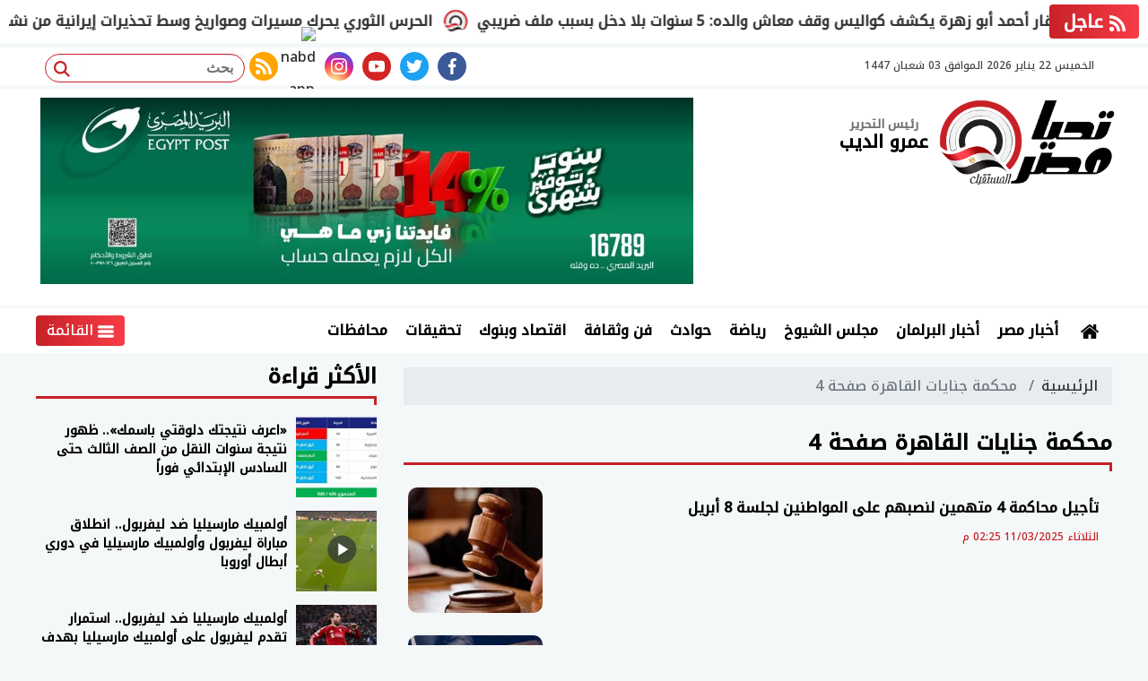

--- FILE ---
content_type: text/html; charset=utf-8
request_url: https://www.tahiamasr.com/keyword/15064?page=4
body_size: 13478
content:

 <!DOCTYPE html>

<html dir="rtl" lang="ar-eg">
<!-- 
DEVELOPED BY SYNC 2020 - www.synceg.com
-->
<head>
    <meta http-equiv="Content-Type" content="text/html; charset=utf-8" /><meta http-equiv="X-UA-Compatible" content="IE=edge" /><meta charset="UTF-8">


    
 
      <title>تحيا مصر  | محكمة جنايات القاهرة صفحة 4 </title>
    <meta property="og:description" content="  تحيا مصر، يغطي جميع القضايا السياسية والاجتماعية والاقتصادية والرياضية بحيادية تامة، يهتم بالقضايا العربية وملف الحرب علي الإرهاب." />
    <meta itemprop="description" content="  تحيا مصر، يغطي جميع القضايا السياسية والاجتماعية والاقتصادية والرياضية بحيادية تامة، يهتم بالقضايا العربية وملف الحرب علي الإرهاب." />
    <meta name="description"  content="  تحيا مصر، يغطي جميع القضايا السياسية والاجتماعية والاقتصادية والرياضية بحيادية تامة، يهتم بالقضايا العربية وملف الحرب علي الإرهاب." />

          <script type="application/ld+json">
{
  "@context": "https://schema.org/",
  "@type": "WebSite",
  "name": "تحيا مصر  | محكمة جنايات القاهرة صفحة 4 ",
  "url": "https://www.tahiamasr.com/keyword/15064?page=4",
   
  "potentialAction": {
    "@type": "SearchAction",
    "target": "https://tahiamasr.com/search/query/?w={search_term_string}",
    "query-input": "required name=search_term_string"
  },
      "sameAs": [
        "https://www.facebook.com/TahiaMasrnews1/",
        "https://twitter.com/tahiamasr12",
        "https://www.youtube.com/channel/UC1yC_-htiOnE6di3-BUVE9A/" ,
        "#" 
            ]
}
</script>
    <script type="application/ld+json">
    {
      "@context": "https://schema.org",
      "@type": "BreadcrumbList",
      "itemListElement": [{
        "@type": "ListItem",
        "position": 1,
        "item":{
          "@id" : "https://www.tahiamasr.com",
           "name": "تحيا مصر"
        }
       
      },{
        "@type": "ListItem",
        "position": 2,
          "item":{
          "@id" : "https://www.tahiamasr.com/keyword/15064?page=4",
           "name": "تحيا مصر | محكمة جنايات القاهرة صفحة 4"
        }
       
      }]
    }
    </script>

        

<script type="application/ld+json">
              {
                "@context":"https://schema.org",
                "@type":"ItemList",
                "itemListElement":[

       
                         {"@type":"ListItem","position":1,"url":"https://www.tahiamasr.com/929260"} 
                        
                        , {"@type":"ListItem","position":2,"url":"https://www.tahiamasr.com/927621"} 
                        
                        , {"@type":"ListItem","position":3,"url":"https://www.tahiamasr.com/925632"} 
                        
                        , {"@type":"ListItem","position":4,"url":"https://www.tahiamasr.com/925222"} 
                        
                        , {"@type":"ListItem","position":5,"url":"https://www.tahiamasr.com/924343"} 
                        
                        , {"@type":"ListItem","position":6,"url":"https://www.tahiamasr.com/924050"} 
                        
                        , {"@type":"ListItem","position":7,"url":"https://www.tahiamasr.com/923771"} 
                        
                        , {"@type":"ListItem","position":8,"url":"https://www.tahiamasr.com/923421"} 
                        
                        , {"@type":"ListItem","position":9,"url":"https://www.tahiamasr.com/923387"} 
                        
                        , {"@type":"ListItem","position":10,"url":"https://www.tahiamasr.com/923246"} 
                        
                        
            ]
              }
        </script> 

         
    <meta name="viewport" content="width=device-width, initial-scale=1.0">
  
     <link rel="preconnect" href="https://www.gstatic.com" crossorigin="">
    <link rel="preconnect" href="https://fonts.gstatic.com" crossorigin="">
    <link rel="preconnect" href="https://fonts.googleapis.com" crossorigin="">
    <link rel="preconnect" href="https://www.google.com" crossorigin="">
    <link rel="preconnect" href="https://www.facebook.com" crossorigin="">
    <link rel="preconnect" href="https://www.twitter.com" crossorigin="">
    <link rel="preconnect" href="https://www.youtube.com" crossorigin="">
 
  
  <link rel="preload stylesheet"
    href="https://fonts.googleapis.com/css2?family=Noto+Kufi+Arabic:wght@300;500&family=Noto+Naskh+Arabic:wght@500&display=swap"
    as="style">

    <link rel="preload stylesheet" href="/themes/tahia/assets/css/critical.css?r=1.6.3" as="style">
    <link rel="preload stylesheet" href="/themes/tahia/assets/css/index.css?r=1.6.3" as="style">
    <link rel="preload script" href="/themes/tahia/assets/js/lazysizes.min.js" as="script">
    <link rel="preload" href="/themes/tahia/assets/images/logo.png" as="image">
    <link rel="preload" href="/themes/tahia/assets/images/no.jpg" as="image">
 


    <link rel="apple-touch-icon" sizes="57x57" href="/themes/tahia/assets/images/favicon/apple-icon-57x57.png">
    <link rel="apple-touch-icon" sizes="60x60" href="/themes/tahia/assets/images/favicon/apple-icon-60x60.png">
    <link rel="apple-touch-icon" sizes="72x72" href="/themes/tahia/assets/images/favicon/apple-icon-72x72.png">
    <link rel="apple-touch-icon" sizes="76x76" href="/themes/tahia/assets/images/favicon/apple-icon-76x76.png">
    <link rel="apple-touch-icon" sizes="114x114" href="/themes/tahia/assets/images/favicon/apple-icon-114x114.png">
    <link rel="apple-touch-icon" sizes="120x120" href="/themes/tahia/assets/images/favicon/apple-icon-120x120.png">
    <link rel="apple-touch-icon" sizes="144x144" href="/themes/tahia/assets/images/favicon/apple-icon-144x144.png">
    <link rel="apple-touch-icon" sizes="152x152" href="/themes/tahia/assets/images/favicon/apple-icon-152x152.png">
    <link rel="apple-touch-icon" sizes="180x180" href="/themes/tahia/assets/images/favicon/apple-icon-180x180.png">
    <link rel="icon" type="image/png" sizes="192x192" href="/themes/tahia/assets/images/favicon/android-icon-192x192.png">
    <link rel="icon" type="image/png" sizes="32x32" href="/themes/tahia/assets/images/favicon/favicon-32x32.png">
    <link rel="icon" type="image/png" sizes="96x96" href="/themes/tahia/assets/images/favicon/favicon-96x96.png">
    <link rel="icon" type="image/png" sizes="16x16" href="/themes/tahia/assets/images/favicon/favicon-16x16.png">
    <link rel="manifest" href="/themes/tahia/assets/images/favicon/manifest.json?">
    <meta name="msapplication-TileColor" content="#252863">
    <meta name="msapplication-TileImage" content="/themes/tahia/assets/images/favicon/ms-icon-144x144.png">
    <meta name="theme-color" content="#cd3532">
    <meta property="og:site_name" content="تحيا مصر"/>
<meta property="fb:app_id" content=""/>
    <meta name="twitter:card" content="summary_large_image">
<meta name="twitter:creator" content="">

    

<link rel="stylesheet"
    href="https://fonts.googleapis.com/css2?family=Noto+Kufi+Arabic:wght@300;500&family=Noto+Naskh+Arabic:wght@700&display=swap">

        <link rel="stylesheet" href="/themes/tahia/assets/css/critical.css?1.6.3" media="all">
        <link rel="stylesheet" href="/themes/tahia/assets/css/index.css?1.6.3" media="all">
   <script type="text/javascript" src="/themes/tahia/assets/js/lazysizes.min.js" async></script>
      <script type="text/javascript" src="/themes/tahia/assets/js/swiper-bundle.min.js?r=1.1"></script>
        <link rel="stylesheet" href="/themes/tahia/assets/css/swiper-bundle.min.css?r=1.1" media="all" />
    <meta name="facebook-domain-verification" content="ut1tqgf1jmxoi82btcn2iiblvl4t2m" />
    <style>
        .block .title h2 {
            margin-bottom:6px;
        }
        .adfull{
        overflow:hidden;
    }
        .navbar-collapse .admin {
            width: 70px !important;
        }

        body{
            background:#f5f8f8 !important;
        }
        .navbar .navbar-collapse .navbar-nav .nav-item .nav-link{
            padding: 5px 10px !important; 
        }

       .sec-sport {
           position:relative;
       }
       .sec-sport:before{
           content:"";
          width:100%;
          height:100%;
          background: rgb(53,200,1);
background: linear-gradient(184deg, rgba(53,200,1,0) 0%, rgba(53,200,1,0.2399553571428571) 100%);
           position:absolute;
           z-index:0;
           top:0;
           left:0;
       }
       .swiper-rtl .swiper-button-next{
           left: 0 !important;
           right: auto !important;
           border-top-right-radius: 10px;
    border-bottom-right-radius: 10px;
    border-top-left-radius: 0;
    border-bottom-left-radius: 0;
       }
    .swiper-rtl .swiper-button-prev {
    right: 0;
    left: auto !important;
    border-top-right-radius: 0;
    border-bottom-right-radius: 0;
    border-top-left-radius: 10px;
    border-bottom-left-radius: 10px;

}
    </style>
 <script>


     function swiperAutoWidth(name, className, nxtClass, prvClass) {
         var name = new Swiper(className, {
             slidesPerView: "auto",
             spaceBetween: 20,
             loop: true,
             loopFillGroupWithBlank: true,
             // init: false,
             autoplay: {
                 delay: 6500,
                 disableOnInteraction: false,
             },
             pagination: {
                 el: '.swiper-pagination',
                 clickable: true,

             },

             navigation: {
                 nextEl: nxtClass,
                 prevEl: prvClass,
             },

         });
     }
 </script>
     

     <style>
         .stick .sponser{
             background:transparent !important;
         }
         button.btn-primary{
             background:var(--primary)!important;
         }
         header .top{
             display:none;
         }

         @media(min-width: 992px){
    header .top{
             display:block;
         }

         }
         .navbar .nav-item-mobile{
             background:transparent !important;
         }

         .navbar .nav-item-mobile a.menu, .navbar .nav-item-mobile a.search{
             border-radius:3px !important;
             background:var(--secondary) !important;
                 line-height: 43px;
         }
             .navbar .nav-item-mobile a.menu .icon, .navbar .nav-item-mobile a.search .icon {
                  fill:#fff !important;
             }
     </style>
    
 
    <!-- Global site tag (gtag.js) - Google Analytics -->
<script async src="https://www.googletagmanager.com/gtag/js?id=UA-60841971-1"></script>
<script>
  window.dataLayer = window.dataLayer || [];
  function gtag(){dataLayer.push(arguments);}
  gtag('js', new Date());

  gtag('config', 'UA-60841971-1');
</script>
<script async src="https://pagead2.googlesyndication.com/pagead/js/adsbygoogle.js?client=ca-pub-2639498569924399"
     crossorigin="anonymous"></script>
</head>
<body class="rtl">
       
 
              



<header>

        


 


<style>

    
    .breaking{
        display:none;
        content-visibility:hidden;
    }
    @media(min-width: 992px){
       .breaking {
           display:block;
            content-visibility:visible;
       }
    }
</style>


<div class="breaking" >
    <div  style="  display: flex; min-width:100%;    align-items: center;  justify-content: space-between;">
<div class=" title ">
                <svg class="icon">
                    <use xlink:href="/themes/tahia/assets/images/icons.svg#rss"></use>
                </svg>
                عاجل
            </div>
        
        <div class="cont">
            <div class="marquee3k" data-speed="1.25" data-reverse="R To L" data-pausable="true" dir="ltr">
                <div>
                    
 
                    <a href="/1019559">
    الموسيقار أحمد أبو زهرة يكشف كواليس وقف معاش والده: 5 سنوات بلا دخل بسبب ملف ضريبي            
    </a>
     
 
                    <a href="/1019143">
    محمد كيتو مهاجم اتحاد الشرطة يتعاقد مع الإعلاميين لمدة موسمين ونصف             
    </a>
     
 
                    <a href="/1019558">
    تضارب بين إعلان ترامب قبول بوتين لمجلس السلام ونفي موسكو (فيديو)            
    </a>
     
 
                    <a href="/1019557">
    محمد الدهراوي يعلن دعم منتخب مصر للكاراتيه قبل انطلاق بطولة البريميرليج بإسطنبول            
    </a>
     
 
                    <a href="/1019556">
    الحرس الثوري يحرك مسيرات وصواريخ وسط تحذيرات إيرانية من نشوب حرب كارثية            
    </a>
     
 
                </div>

            </div>
        </div>


    </div>
</div>

<script src="/themes/tahia/assets/js/marquee3k.min.js"></script>
 
<script>
    Marquee3k.init({
        selector: 'marquee3k', // define a custom classname
    });

    window.onresize = function() {
        Marquee3k.refreshAll();
    };

    function hideBN() {

        var bn = document.getElementById('breaking');

        bn.style.display = 'none';


    }
</script> 


  
    <div class="top">
             <div class="container">

            <div class="date">   الخميس 22 يناير 2026
             الموافق 03 شعبان 1447 
        
             </div>

             
                      <div class="search-form">
                        <form action="/search/term" autocomplete="off"">
                            <label for="q" class="sr-only">بحث</label>
                            <input type="search" class="form-control" name="w" placeholder="بحث">
                            <button type="submit" class="search-icn">
                                <svg class="icon">
                                    <use xlink:href="/themes/tahia/assets/images/icons.svg#magnifying-glass"></use>
                                </svg>
                            </button>
                        </form>
                    </div>
 <div class="social">
                <a  class="fb"  href="https://www.facebook.com/TahiaMasrnews1/" target="_blank" rel="noreferrer noopener nofollow"
                    title="  تابع    علي فيسبوك">
                    <span class="sr-only">facebook</span>
                    <svg class="icon">
                        <use xlink:href="/themes/tahia/assets/images/icons.svg#facebook"></use>
                    </svg>


                </a>
                <a  class="tw"  href="https://twitter.com/tahiamasr12" target="_blank" rel="noreferrer noopener nofollow"
                    title="تابع    علي تويتر"><span class="sr-only">twitter</span>
                    <svg class="icon">
                        <use xlink:href="/themes/tahia/assets/images/icons.svg#twitter"></use>
                    </svg>
                </a>
                <a  class="yt"  href="https://www.youtube.com/channel/UC1yC_-htiOnE6di3-BUVE9A/" target="_blank" rel="noreferrer noopener nofollow"
                    title="قناة    علي يوتيوب"><span class="sr-only">youtube</span>

                    <svg class="icon">
                        <use xlink:href="/themes/tahia/assets/images/icons.svg#youtube"></use>
                    </svg></a>
                <a  class="ins" href="#" target="_blank" rel="noreferrer noopener nofollow"
                    title="تابع    علي انستاجرام"><span class="sr-only">instagram</span>
                    <svg class="icon">
                        <use xlink:href="/themes/tahia/assets/images/icons.svg#instagram-sketched"></use>
                    </svg></a>

     <a href="https://nabd.com/tahiamasr" target="_blank"> <img src="https://nabd.com/nbd.png" width="32" height="32" style="width:100%;border-radius:50%; height: auto;" alt="nabd app"></a>
                <a  class="rss"  href="/rss.aspx" target="_blank" rel="noreferrer noopener nofollow"
                    title="  rss feed "><span class="sr-only">rss feed</span>
                    <svg class="icon">
                        <use xlink:href="/themes/tahia/assets/images/icons.svg#rss"></use>
                    </svg></a>
            </div>

             


     
         





    </div>
    </div>

    <div class="md">
            <div class="container">


            <div class="logo-area">

                <a href="/" class="logo" title="تحيا مصر" style="position:relative;">
 
                   
                    <img   src="/themes/tahia/assets/images/logo.png" width="320" height="113" alt="تحيا مصر" loading="lazy">
                    
                       
                   

       
                </a>

         <div class="admin">
                        <div class="item">
                            <div class="title">           رئيس التحرير
</div>
                            <div class="name">عمرو الديب</div>
                        </div>
                    </div>

          


            </div>

            <div class="content-area">
                  

<div class="adfull m"><div class="cont">

<a href="https://www.facebook.com/NationalPostAuthority?mibextid=wwXIfr&rdid=YRiSk1WOinwEymKU&share_url=https%3A%2F%2Fwww.facebook.com%2Fshare%2F1AwC8G7GeR%2F%3Fmibextid%3DwwXIfr%26ref%3Dwaios.fb_links_xma_control" target="_blank">
    
        <img  src="/Upload/ads/0/0/101.jpeg" width="728"  height="90" alt="ads" loading="lazy" />
    
</a>

</div></div>
            </div>
    





                </div>



    </div>

    <div class="container">

           


    </div>

    <div id="navbar" data-sticky-class="sticky" data-sticky-wrap="true">
 
        <nav class="navbar">
          
            <div class="container">

                <div class="nav-item-mobile">

                    <a href="#" class="btn   menu" data-pushbar-target="menu" title="menu"
                        rel="noreferrer noopener">
                        <svg class="icon">
                            <use xlink:href="/themes/tahia/assets/images/icons.svg#right-align" />
                        </svg>
                    </a>

                    <a href="/" class="logo" title="تحيا مصر">
                        
         
                        <img src="/themes/tahia/assets/images/logo.png" width="168" height="50" loading="lazy" alt="تحيا مصر">
                 
                       
         <div class="admin">
                        <div class="item">
                            <div class="title">           رئيس التحرير
</div>
                            <div class="name">عمرو الديب</div>
                        </div>
                    </div>


                    </a>


                    <a href="#" class="btn   search" onclick="openSearch()" title="search"
                        rel="noreferrer noopener">
                        <svg class="icon">
                            <use xlink:href="/themes/tahia/assets/images/icons.svg#magnifying-glass" />
                        </svg>
                    </a>
                </div>

                <div class="navbar-collapse">

                    
                 
                <div class=" logo-area ">
                    <a href="/" class="logo" title="تحيا مصر">
                        <img src="/themes/tahia/assets/images/logo.png" width="168" height="50" loading="lazy" alt="تحيا مصر">



                    </a>

                    <div class="admin">
                        <div class="item">
                            <div class="title"> رئيس التحرير</div>
                            <div class="name">عمرو الديب</div>
                        </div>
                    </div>


                </div>

                
                        <ul class="navbar-nav">
                            <li class="nav-item ">
                                <a href="/" class="nav-link" title=" تحيا مصر ">
                                  <svg class="icon">
                                    <use xlink:href="/themes/tahia/assets/images/icons.svg#home" />
                                </svg> 
                                 
                                </a>
                            </li>


                            
                            <li class="nav-item">
                                <a class="nav-link" href="/category/2">أخبار مصر</a>
                            </li>
                            
                            <li class="nav-item">
                                <a class="nav-link" href="/category/1">أخبار البرلمان</a>
                            </li>
                            
                            <li class="nav-item">
                                <a class="nav-link" href="/category/55">مجلس الشيوخ</a>
                            </li>
                            
                            <li class="nav-item">
                                <a class="nav-link" href="/category/5">رياضة</a>
                            </li>
                            
                            <li class="nav-item">
                                <a class="nav-link" href="/category/3">حوادث</a>
                            </li>
                            
                            <li class="nav-item">
                                <a class="nav-link" href="/category/4">فن وثقافة</a>
                            </li>
                            
                            <li class="nav-item">
                                <a class="nav-link" href="/category/11">اقتصاد وبنوك</a>
                            </li>
                            
                            <li class="nav-item">
                                <a class="nav-link" href="/category/9">تحقيقات</a>
                            </li>
                            
                            <li class="nav-item">
                                <a class="nav-link" href="/category/6">محافظات</a>
                            </li>
                            

                         

                        </ul>
                  
                   <div style="float: left;">
                  

                        <a href=" # " class="btn  btn-gradient menu "  title="menu" data-pushbar-target="menu" 
                        rel=" noreferrer noopener ">
                        <svg class="icon">
                           <use xlink:href="/themes/tahia/assets/images/icons.svg#list"></use>
                            
                        </svg>


                            القائمة
                    </a>
                   </div>
                


                 
             

                </div>

                </div>

</nav>

           

        
    </div>



</header>


<div class="container">
 
<div class="searchInline" id="searchInline" >
    <form id="search-form" action="/search/term" autocomplete="off">
        <label for="search"> البحث</label>
        <input type="search" id="search" name="w" value="" aria-label="search" placeholder="  إكتب كلمة البحث هنا" />
        <div class="btns">
            <button type="submit" class="btn btn-primary" aria-label="search"> <svg class="icon">
                    <use xlink:href="/themes/tahia/assets/images/icons.svg#magnifying-glass"></use>
                </svg> </button>
            <button type="button" class="btn cls btn-primary" aria-label="close search" onclick="closeSearch()"> <svg
                    class="icon">
                    <use xlink:href="/themes/tahia/assets/images/icons.svg#cancel"></use>
                </svg></button>
        </div>
    </form>

</div>
</div>
 
 
 

 

 
    <sections  >
        <div class="container">
      

        </div>

        
      <div class="container">
            <div class="sponser-cont" style=" float: right; width:100%;  ">
                <div class="stick stick-r" style=" height: 0; ">
                    <div class="sponser right  " id="stick-r" data-margin-top="60px">
                         
                        

<div class="adfull m"><div class="cont">

<a href="https://cib.eg/422336" target="_blank">
    
        <img  src="/Upload/ads/0/0/95.jpeg" width="160"  height="600" alt="ads" loading="lazy" />
    
</a>

</div></div>
                    </div>
                </div>
                <div class=" stick stick-l " style=" height: 0; ">
                    <div class="sponser left  " id="stick-l" data-margin-top="60px">
                        
                        

<div class="adfull m"><div class="cont">

<a href="https://cib.eg/422336" target="_blank">
    
        <img  src="/Upload/ads/0/0/96.jpeg" width="160"  height="600" alt="ads" loading="lazy" />
    
</a>

</div></div>
                    </div>
                </div>



            </div>

        </div>
    </sections>

    
   
  


   


  


   
   
    
    




 




    <link rel="preload" href="/themes/tahia/assets/css/list.css?r=1.1.1" media="all">
 


    <link rel="stylesheet" href="/themes/tahia/assets/css/list.css?r=1.1.1" media="all">


 




<style>
    .topstory .cat{
       
    }
</style>


 


   

<div class="container">
    <div class="row">
        <div class="col-lg-8 right-col">

             <nav aria-label="breadcrumb">
                        <ol class="breadcrumb">
                            <li class="breadcrumb-item"><a href="/" title="">الرئيسية</a></li>
                            <li class="breadcrumb-item active" aria-current="page"> محكمة جنايات القاهرة صفحة 4</li>
                        </ol>
                    </nav>
                


         
        

 
    
                   

         
            <div class="block nclist  ">

    <div class="title"><a href="https://www.tahiamasr.com/keyword/15064?page=4" title="محكمة جنايات القاهرة صفحة 4"><h2>محكمة جنايات القاهرة صفحة 4</h2></a></div>
 
 

    <div class="cont">
         


   <div class="row">






       <div class="col-sm-12 ">

<div class="item-li lg to-card-sm">

<a href="/929260"> 




<div class="img-cont">
<img class="lazyload" src="/themes/tahia/assets/images/no.jpg" data-src="/UploadCache/libfiles/48/4/400x225o/494.png" width="740" height="416"  alt=""/> 
</div>
<div class="txt-cont">
<h3>تأجيل محاكمة 4 متهمين لنصبهم على المواطنين لجلسة 8 أبريل</h3>

<time class="time">  الثلاثاء 11/03/2025 02:25 م</time>
<p>أجلت محكمة جنايات القاهرة، اليوم الثلاثاء، محاكمة 4 أشخاص متهمين بانتحال صفة رجال شرطة، للنصب على المواطنين بتغيير العملات الأجنبية لجلسة 8 أبريل.</p>
</div>
</a>
</div>
 </div>

       <div class="col-sm-12 ">

<div class="item-li lg to-card-sm">

<a href="/927621"> 




<div class="img-cont">
<img class="lazyload" src="/themes/tahia/assets/images/no.jpg" data-src="/UploadCache/libfiles/50/4/400x225o/484.jpg" width="740" height="416"  alt=""/> 
</div>
<div class="txt-cont">
<h3>محكمة جنايات القاهرة تحدد جلسة 22 مارس لمحاكمة نقيب المعلمين بتهمة تقاضي رشوة</h3>

<time class="time">  الأربعاء 05/03/2025 09:11 م</time>
<p>قررت محكمة جنايات القاهرة تحديد جلسة 22 مارس الجاري، لبدء محاكمة نقيب المعلمين ورئيس اتحاد المعلمين العرب بتهمة تقاضي رشوة، حيث يُتهم نقيب المعلمين بتلقي رشوة عبارة عن شقة سكنية فاخرة في منطقة المهندسين بالجيزة من رجل أعمال صاحب شركة لإدارة المستشفيات</p>
</div>
</a>
</div>
 </div>

       <div class="col-sm-12 ">

<div class="item-li lg to-card-sm">

<a href="/925632"> 




<div class="img-cont">
<img class="lazyload" src="/themes/tahia/assets/images/no.jpg" data-src="/UploadCache/libfiles/48/4/400x225o/494.png" width="740" height="416"  alt=""/> 
</div>
<div class="txt-cont">
<h3>إحالة أوراق سيدة وعشيقها للمفتي لقتلهما زوجها بمدينة بدر</h3>

<time class="time">  الأربعاء 26/02/2025 05:25 م</time>
<p>أحالت محكمة جنايات القاهرة، المنعقدة في التجمع الخامس، أوراق سيدة وعشيقها لفضيلة المفتى، لأخذ رأيه في إعدامهما من عدمه، بتهمة إنهاء حياة زوجها، وتحديد جلسة 27 مارس المقبل للحكم.</p>
</div>
</a>
</div>
 </div>

       <div class="col-sm-12 ">

<div class="item-li lg to-card-sm">

<a href="/925222"> 




<div class="img-cont">
<img class="lazyload" src="/themes/tahia/assets/images/no.jpg" data-src="/UploadCache/libfiles/48/4/400x225o/494.png" width="740" height="416"  alt=""/> 
</div>
<div class="txt-cont">
<h3>تأجيل محاكمة موظف تسبب في وفاة عامل بالخطأ فى مطاردة بسبب هاتف لـ11 مارس</h3>

<time class="time">  الثلاثاء 25/02/2025 01:57 م</time>
<p>أجلت محكمة جنايات القاهرة، اليوم الثلاثاء، محاكمة موظف بتهمة ضرب أفضى إلى موت بعد صدمه عامل بدراجة نارية ظنا منه أنه لص سرق هاتفه لجلسة 11 مارس.</p>
</div>
</a>
</div>
 </div>

       <div class="col-sm-12 ">

<div class="item-li lg to-card-sm">

<a href="/924343"> 




<div class="img-cont">
<img class="lazyload" src="/themes/tahia/assets/images/no.jpg" data-src="/UploadCache/libfiles/50/4/400x225o/484.jpg" width="740" height="416"  alt=""/> 
</div>
<div class="txt-cont">
<h3>نظر محاكمة المتهمين في رشوة الجمارك الجديدة</h3>

<time class="time">  السبت 22/02/2025 11:57 م</time>
<p>تنظر محكمة جنايات القاهرة، غدا، محاكمة 17 متهمًا في رشوة الجمارك الجديدة، والاستيلاء على 10 ملايين جنيه.</p>
</div>
</a>
</div>
 </div>

       <div class="col-sm-12 ">

<div class="item-li lg to-card-sm">

<a href="/924050"> 




<div class="img-cont">
<img class="lazyload" src="/themes/tahia/assets/images/no.jpg" data-src="/UploadCache/libfiles/50/2/400x225o/910.jpg" width="740" height="416"  alt=""/> 
</div>
<div class="txt-cont">
<h3>أولى جلسات محاكمة رجل الأعمال المتهم في جريمة قتل زوجته مرام أسامة.. اليوم</h3>

<time class="time">  السبت 22/02/2025 06:01 ص</time>
<p>تنظر اليوم محكمة جنايات القاهرة المنعقدة في القاهرة الجديدة، أولى جلسات محاكمة رجل الأعمال المتهم في جريمة قتل زوجته مرام أسامة في القاهرة الجديدة.</p>
</div>
</a>
</div>
 </div>

       <div class="col-sm-12 ">

<div class="item-li lg to-card-sm">

<a href="/923771"> 




<div class="img-cont">
<img class="lazyload" src="/themes/tahia/assets/images/no.jpg" data-src="/UploadCache/libfiles/48/4/400x225o/494.png" width="740" height="416"  alt=""/> 
</div>
<div class="txt-cont">
<h3>تأجيل محاكمة وموظف قتل عامل بالخطأ بالقاهرة لجلسة 5 مارس</h3>

<time class="time">  الخميس 20/02/2025 04:09 م</time>
<p>أجلت محكمة جنايات القاهرة، اليوم الخميس، محاكمة موظف بتهمة ضرب أفضى إلى موت بعد أن صدم عامل بدراجة ظنا منه أنه لص سرق </p>
</div>
</a>
</div>
 </div>

       <div class="col-sm-12 ">

<div class="item-li lg to-card-sm">

<a href="/923421"> 




<div class="img-cont">
<img class="lazyload" src="/themes/tahia/assets/images/no.jpg" data-src="/UploadCache/libfiles/23/6/400x225o/166.jpg" width="740" height="416"  alt=""/> 
</div>
<div class="txt-cont">
<h3>تأجيل محاكمة المتهمين في قضية رشوة وزارة التموين لجلسة 20 أبريل</h3>

<time class="time">  الأربعاء 19/02/2025 02:59 م</time>
<p>قررت محكمة جنايات القاهرة بالقاهرة الجديدة، تأجيل محاكمة 12 متهما في القضية المعروفة إعلاميا برشوة فساد وزارة الري لجلسة 20 ابريل لاستكمال مرافعة الدفاع.</p>
</div>
</a>
</div>
 </div>

       <div class="col-sm-12 ">

<div class="item-li lg to-card-sm">

<a href="/923387"> 




<div class="img-cont">
<img class="lazyload" src="/themes/tahia/assets/images/no.jpg" data-src="/UploadCache/libfiles/23/6/400x225o/120.jpg" width="740" height="416"  alt=""/> 
</div>
<div class="txt-cont">
<h3>علاقة غير شرعية.. تأجيل محاكمة سيدتين وشخصين بتهمة قتل طبيب التجمع</h3>

<time class="time">  الأربعاء 19/02/2025 01:45 م</time>
<p>أجلت محكمة جنايات القاهرة، المنعقدة في مجمع محاكم التجمع الخامس، محاكمة سيدتين واثنين آخرين متهمين بقتل طبيب التجمع الخامس 18 مايو، بعد إيهامه بإقامة علاقة غير شرعية</p>
</div>
</a>
</div>
 </div>

       <div class="col-sm-12 ">

<div class="item-li lg to-card-sm">

<a href="/923246"> 




<div class="img-cont">
<img class="lazyload" src="/themes/tahia/assets/images/no.jpg" data-src="/UploadCache/libfiles/49/0/400x225o/514.png" width="740" height="416"  alt=""/> 
</div>
<div class="txt-cont">
<h3>محاكمة 4 متهمين على خلفية قتل طبيب التجمع بعد استدراجه لإقامة علاقة غير شرعية</h3>

<time class="time">  الأربعاء 19/02/2025 02:19 ص</time>
<p>تنظر محكمة جنايات القاهرة المنعقدة بالتجمع الخامس، اليوم  جلسة محاكمة 4 متهمين على خلفية قتل طبيب التجمع بعد استدراجه لإقامة علاقة غير شرعية مع إحدى المتهمات، وسرقة مسكنه.</p>
</div>
</a>
</div>
 </div>

       <div class="col-sm-12 ">

<div class="item-li lg to-card-sm">

<a href="/923137"> 




<div class="img-cont">
<img class="lazyload" src="/themes/tahia/assets/images/no.jpg" data-src="/UploadCache/libfiles/48/4/400x225o/494.png" width="740" height="416"  alt=""/> 
</div>
<div class="txt-cont">
<h3>حجز محاكمة المتهم بقتل مهندس التجمع لجلسة 19 مايو للحكم</h3>

<time class="time">  الثلاثاء 18/02/2025 04:14 م</time>
<p>قررت محكمة جنايات القاهرة، المنعقدة في التجمع الخامس حجز محاكمة سائق اللودر المتهم بدهس مهندس بالتجمع الأول لجلسة 19 مايو للحكم.</p>
</div>
</a>
</div>
 </div>

       <div class="col-sm-12 ">

<div class="item-li lg to-card-sm">

<a href="/923089"> 




<div class="img-cont">
<img class="lazyload" src="/themes/tahia/assets/images/no.jpg" data-src="/UploadCache/libfiles/48/4/400x225o/494.png" width="740" height="416"  alt=""/> 
</div>
<div class="txt-cont">
<h3>تأجيل محاكمة شخصين لاتهماهما بسرقة طالب بالإكراه بالقاهرة </h3>

<time class="time">  الثلاثاء 18/02/2025 02:12 م</time>
<p>أجلت محكمة جنايات القاهرة، اليوم الثلاثاء، محاكمة عاطلين بتهمة سرقة طالب بالإكراه والاستيلاء على متعلقاته الشخصية لجلسة 17 مارس.</p>
</div>
</a>
</div>
 </div>

       <div class="col-sm-12 ">

<div class="item-li lg to-card-sm">

<a href="/922958"> 




<div class="img-cont">
<img class="lazyload" src="/themes/tahia/assets/images/no.jpg" data-src="/UploadCache/libfiles/49/0/400x225o/514.png" width="740" height="416"  alt=""/> 
</div>
<div class="txt-cont">
<h3>بعد قليل نظر محاكمة المتهم بقتل مهندس التجمع</h3>

<time class="time">  الثلاثاء 18/02/2025 08:01 ص</time>
<p>تنظر محكمة جنايات القاهرة، المنعقدة في التجمع الخامس محاكمة سائق اللودر المتهم بدهس مهندس بالتجمع الأول</p>
</div>
</a>
</div>
 </div>

       <div class="col-sm-12 ">

<div class="item-li lg to-card-sm">

<a href="/922749"> 




<div class="img-cont">
<img class="lazyload" src="/themes/tahia/assets/images/no.jpg" data-src="/UploadCache/libfiles/36/8/400x225o/534.jpg" width="740" height="416"  alt=""/> 
</div>
<div class="txt-cont">
<h3>قتل والديه وشقيقه ومسن.. تأجيل محاكمة المتهم بإرتكاب مذبحة المعادي لـ20 أبريل</h3>

<time class="time">  الإثنين 17/02/2025 01:13 م</time>
<p>قررت محكمة جنايات القاهرة المنعقدة في التجمع الخامس، اليوم الاثنين، تأجيل محاكمة المتهم بقتل والديه وشقيقه ومسن تدخل للصلح، داخل منزلهم والمعروفة إعلامية بمذبحة </p>
</div>
</a>
</div>
 </div>

       <div class="col-sm-12 ">

<div class="item-li lg to-card-sm">

<a href="/920267"> 




<div class="img-cont">
<img class="lazyload" src="/themes/tahia/assets/images/no.jpg" data-src="/UploadCache/libfiles/48/4/400x225o/494.png" width="740" height="416"  alt=""/> 
</div>
<div class="txt-cont">
<h3>الحكم على المتهمين في رشوة وزارة التموين.. 4 مارس</h3>

<time class="time">  السبت 08/02/2025 03:36 م</time>
<p>قررت محكمة جنايات القاهرة المنعقدة بالعباسية، حجز محاكمة المتهمين في قضية “رشوة التموين”، المتهم فيها العضو المنتدب التجاري بشركة النيل للمجمعات الاستهلاكية،</p>
</div>
</a>
</div>
 </div>

       <div class="col-sm-12 ">

<div class="item-li lg to-card-sm">

<a href="/918620"> 




<div class="img-cont">
<img class="lazyload" src="/themes/tahia/assets/images/no.jpg" data-src="/UploadCache/libfiles/23/6/400x225o/166.jpg" width="740" height="416"  alt=""/> 
</div>
<div class="txt-cont">
<h3>تأجيل محاكمة المتهمين بقتل طالب جامعي بالزيتون</h3>

<time class="time">  الأحد 02/02/2025 02:52 م</time>
<p>أجلت محكمة جنايات القاهرة، اليوم الأحد، محاكمة المتهمين بقتل طالب فى مشاجرة، لجلسة 10 مارس المقبل، للمرافعة.</p>
</div>
</a>
</div>
 </div>

       <div class="col-sm-12 ">

<div class="item-li lg to-card-sm">

<a href="/917903"> 




<div class="img-cont">
<img class="lazyload" src="/themes/tahia/assets/images/no.jpg" data-src="/UploadCache/libfiles/48/4/400x225o/494.png" width="740" height="416"  alt=""/> 
</div>
<div class="txt-cont">
<h3>30 مارس.. الحكم على المتهم بقتل ابنته وعشيقها بمساعدة أبنائه فى المعادى</h3>

<time class="time">  الخميس 30/01/2025 04:26 م</time>
<p>قررت محكمة جنايات القاهرة المنعقدة في التجمع الخامس، حجز محاكمة  خفير  متهم بقتل ابنته وعشيقها، بمساعدة إثنين من أبنائه المعروفة إعلاميًا بـ جريمة صحراء المعادي</p>
</div>
</a>
</div>
 </div>

       <div class="col-sm-12 ">

<div class="item-li lg to-card-sm">

<a href="/917634"> 




<div class="img-cont">
<img class="lazyload" src="/themes/tahia/assets/images/no.jpg" data-src="/UploadCache/libfiles/23/6/400x225o/120.jpg" width="740" height="416"  alt=""/> 
</div>
<div class="txt-cont">
<h3>محاكمة سيدة وعشيقها بتهمة قتل زوجها بمدينة بدر</h3>

<time class="time">  الأربعاء 29/01/2025 05:59 م</time>
<p>أجلت محكمة جنايات القاهرة، المنعقدة في التجمع الخامس، اليوم الأربعاء، محاكمة سيدة وعشيقها بتهمة إنهاء حياة زوجها، لجلسة 25 فبراير.</p>
</div>
</a>
</div>
 </div>

       <div class="col-sm-12 ">

<div class="item-li lg to-card-sm">

<a href="/916895"> 




<div class="img-cont">
<img class="lazyload" src="/themes/tahia/assets/images/no.jpg" data-src="/UploadCache/libfiles/48/4/400x225o/494.png" width="740" height="416"  alt=""/> 
</div>
<div class="txt-cont">
<h3>تأجيل محاكمة خربوش قاتل طالب العلوم في كافيه التجمع لـ 27 فبراير </h3>

<time class="time">  الإثنين 27/01/2025 02:33 م</time>
<p>أجلت محكمة جنايات القاهرة المنعقدة بالتجمع الخامس، اليوم الاثنين، أولى جلسات محاكمة  خربوش  المتهم بقتل طالب كلية العلوم بجامعة القاهرة، في القضية المعروفة إعلاميًا</p>
</div>
</a>
</div>
 </div>

       <div class="col-sm-12 ">

<div class="item-li lg to-card-sm">

<a href="/916883"> 




<div class="img-cont">
<img class="lazyload" src="/themes/tahia/assets/images/no.jpg" data-src="/UploadCache/libfiles/45/6/400x225o/200.jpeg" width="740" height="416"  alt=""/> 
</div>
<div class="txt-cont">
<h3>30 يناير.. الحكم في استئناف أحمد ياسر المحمدي على حكم سجنه 3 سنوات</h3>

<time class="time">  الإثنين 27/01/2025 02:07 م</time>
<p>قررت محكمة جنايات القاهرة، برئاسة المستشار أحمد محمود، تأجيل استئناف لاعب كرة القدم أحمد ياسر المحمدي على حكم سجنه 3 سنوات، الصادر في اتهامه بالتعدي</p>
</div>
</a>
</div>
 </div>

       <div class="col-sm-12 ">

<div class="item-li lg to-card-sm">

<a href="/915033"> 




<div class="img-cont">
<img class="lazyload" src="/themes/tahia/assets/images/no.jpg" data-src="/UploadCache/libfiles/23/6/400x225o/120.jpg" width="740" height="416"  alt=""/> 
</div>
<div class="txt-cont">
<h3>محاكمة المتهمين ببتر أصابع شاب فى مشاجرة بالأميرية</h3>

<time class="time">  الثلاثاء 21/01/2025 01:30 ص</time>
<p>تنظر محكمة جنايات القاهرة، اليوم الثلاثاء، محاكمة 4 أشخاص، لاتهامهم بإصابة جارهم ببتر فى أصابعه أثناء مشاجرة بينهما.</p>
</div>
</a>
</div>
 </div>

       <div class="col-sm-12 ">

<div class="item-li lg to-card-sm">

<a href="/915032"> 




<div class="img-cont">
<img class="lazyload" src="/themes/tahia/assets/images/no.jpg" data-src="/UploadCache/libfiles/48/4/400x225o/494.png" width="740" height="416"  alt=""/> 
</div>
<div class="txt-cont">
<h3>محاكمة المتهمة بسرقة راغبي الزواج باستخدام منوم فى الجاتوه</h3>

<time class="time">  الثلاثاء 21/01/2025 12:40 ص</time>
<p>تنظر محكمة جنايات القاهرة، اليوم الثلاثاء، أولى جلسات محاكمة سيدة وشقيقها، بتهمة النصب وسرقة الرجال من راغبي الزواج بالمتهمة.</p>
</div>
</a>
</div>
 </div>

       <div class="col-sm-12 ">

<div class="item-li lg to-card-sm">

<a href="/914720"> 




<div class="img-cont">
<img class="lazyload" src="/themes/tahia/assets/images/no.jpg" data-src="/UploadCache/libfiles/23/6/400x225o/120.jpg" width="740" height="416"  alt=""/> 
</div>
<div class="txt-cont">
<h3>استدرجوه لإقامة علاقة غير شرعية.. محاكمة 4 متهمين بقتل طبيب التجمع</h3>

<time class="time">  الإثنين 20/01/2025 05:30 ص</time>
<p>تنظر محكمة جنايات القاهرة المنعقدة بالتجمع الخامس، اليوم الاثنين، جلسة محاكمة 4 متهمين على خلفية قتل طبيب التجمع بعد استدراجه لإقامة علاقة غير شرعية </p>
</div>
</a>
</div>
 </div>

       <div class="col-sm-12 ">

<div class="item-li lg to-card-sm">

<a href="/914718"> 




<div class="img-cont">
<img class="lazyload" src="/themes/tahia/assets/images/no.jpg" data-src="/UploadCache/libfiles/23/6/400x225o/166.jpg" width="740" height="416"  alt=""/> 
</div>
<div class="txt-cont">
<h3>أولى جلسات محاكمة عاطل بتهمة هتك عرض فتاة عين شمس</h3>

<time class="time">  الإثنين 20/01/2025 04:30 ص</time>
<p>تنظر محكمة جنايات القاهرة، اليوم الاثنين، أولى جلسات محاكمة عاطل بتهمة هتك عرض فتاة بـ عين شمس........</p>
</div>
</a>
</div>
 </div>

       <div class="col-sm-12 ">

<div class="item-li lg to-card-sm">

<a href="/913724"> 




<div class="img-cont">
<img class="lazyload" src="/themes/tahia/assets/images/no.jpg" data-src="/UploadCache/libfiles/23/6/400x225o/166.jpg" width="740" height="416"  alt=""/> 
</div>
<div class="txt-cont">
<h3>الحكم في استئناف المتهم بقتل طليقته بالأزبكية على حكم إعدامه</h3>

<time class="time">  الخميس 16/01/2025 01:30 ص</time>
<p>تصدر محكمة جنايات القاهرة، المنعقدة بشمال القاهرة بالعباسية، اليوم الخميس، الحكم في استئناف المتهم بقتل طليقته بالأزبكية، على حكم إعدامه الصادر من محكمة الجنايات</p>
</div>
</a>
</div>
 </div>

       <div class="col-sm-12 ">

<div class="item-li lg to-card-sm">

<a href="/913113"> 




<div class="img-cont">
<img class="lazyload" src="/themes/tahia/assets/images/no.jpg" data-src="/UploadCache/libfiles/48/4/400x225o/494.png" width="740" height="416"  alt=""/> 
</div>
<div class="txt-cont">
<h3>محاكمة عامل بتهمة الاتجار فى النقد الأجنبي</h3>

<time class="time">  الثلاثاء 14/01/2025 04:30 ص</time>
<p>تنظر محكمة جنايات القاهرة، اليوم الثلاثاء، محاكمة عامل، بتهمة الاتجار فى النقد الأجنبي، واعترف المتهم عقب ضبطه بمنطقة عابدين وبحوزته مبالغ مالية عملات محلية وأجنبية</p>
</div>
</a>
</div>
 </div>

       <div class="col-sm-12 ">

<div class="item-li lg to-card-sm">

<a href="/910493"> 




<div class="img-cont">
<img class="lazyload" src="/themes/tahia/assets/images/no.jpg" data-src="/UploadCache/libfiles/47/7/400x225o/910.jpg" width="740" height="416"  alt=""/> 
</div>
<div class="txt-cont">
<h3>محاكمة قاتل صاحب قهوة أسوان بمصر الجديدة</h3>

<time class="time">  السبت 04/01/2025 05:30 ص</time>
<p>تنظر محكمة جنايات القاهرة المنعقدة في العباسية، اليوم السبت، محاكمة المتهم بقتل مالك مقهى شهير في منطقة مصر الجديدة القضية المعروفة إعلاميا بــ  قهوة أسوان .</p>
</div>
</a>
</div>
 </div>

       <div class="col-sm-12 ">

<div class="item-li lg to-card-sm">

<a href="/910483"> 




<div class="img-cont">
<img class="lazyload" src="/themes/tahia/assets/images/no.jpg" data-src="/UploadCache/libfiles/36/8/400x225o/534.jpg" width="740" height="416"  alt=""/> 
</div>
<div class="txt-cont">
<h3>بشوكة الطعام.. محاكمة قاتل والدته في مصر القديمة</h3>

<time class="time">  السبت 04/01/2025 03:30 ص</time>
<p>تنظر محكمة جنايات القاهرة، المنعقدة في التجمع الخامس، اليوم السبت، محاكمة المتهم بقتل والدته بمصر القديمة.</p>
</div>
</a>
</div>
 </div>

       <div class="col-sm-12 ">

<div class="item-li lg to-card-sm">

<a href="/909802"> 




<div class="img-cont">
<img class="lazyload" src="/themes/tahia/assets/images/no.jpg" data-src="/UploadCache/libfiles/47/7/400x225o/910.jpg" width="740" height="416"  alt=""/> 
</div>
<div class="txt-cont">
<h3>نظر ثالث جلسات محاكمة المتهم بقتل مالك مقهى أسوان في مصر الجديدة</h3>

<time class="time">  الأربعاء 01/01/2025 12:51 ص</time>
<p>تنظر محكمة جنايات القاهرة، المنعقدة في العباسية، اليوم الأربعاء، ثالث جلسات محاكمة المتهم بقتل مالك مقهى شهير في منطقة مصر الجديدة، وهي القضية المعروفة</p>
</div>
</a>
</div>
 </div>

       <div class="col-sm-12 ">

<div class="item-li lg to-card-sm">

<a href="/908395"> 




<div class="img-cont">
<img class="lazyload" src="/themes/tahia/assets/images/no.jpg" data-src="/UploadCache/libfiles/45/6/400x225o/661.jpg" width="740" height="416"  alt=""/> 
</div>
<div class="txt-cont">
<h3>بعد قليل.. الحكم على مضيف الطيران التونسية المتهمة بقتل ابنتها بالتجمع الخامس</h3>

<time class="time">  الخميس 26/12/2024 08:39 ص</time>
<p>تصدر محكمة جنايات القاهرة اليوم الخميس، الحكم على مضيفة الطيران التونسية المتهمة بإنهاء حياة ابنتها بالتجمع الخامس.</p>
</div>
</a>
</div>
 </div>

  </div>
  </div>
    


<nav class="nav-pagination" aria-label="Page navigation  ">
  <ul class="pagination justify-content-center">
      
    <li class="page-item ">
      <a class="page-link" href="/keyword/15064?page=3" title="previous page "  aria-label="previous" >  <svg class="icon">
                    <use xlink:href="/themes/tahia/assets/images/icons.svg#next"></use>
                </svg></a>
    </li>

      
    <li class="page-item  " ><a class="page-link" href="/keyword/15064?page=1" title="page 1">1</a></li>
 
  
    <li class="page-item  " ><a class="page-link" href="/keyword/15064?page=2" title="page 2">2</a></li>
 
  
    <li class="page-item  " ><a class="page-link" href="/keyword/15064?page=3" title="page 3">3</a></li>
 
  
    <li class="page-item  active" ><a class="page-link" href="/keyword/15064?page=4" title="page 4">4</a></li>
 
  
    <li class="page-item  " ><a class="page-link" href="/keyword/15064?page=5" title="page 5">5</a></li>
 
  
    <li class="page-item  " ><a class="page-link" href="/keyword/15064?page=6" title="page 6">6</a></li>
 
  
    <li class="page-item  " ><a class="page-link" href="/keyword/15064?page=7" title="page 7">7</a></li>
 
  
    <li class="page-item  " ><a class="page-link" href="/keyword/15064?page=8" title="page 8">8</a></li>
 
  
    <li class="page-item  " ><a class="page-link" href="/keyword/15064?page=9" title="page 9">9</a></li>
 
  
    <li class="page-item  " ><a class="page-link" href="/keyword/15064?page=10" title="page 10">10</a></li>
 
  
    <li class="page-item  " ><a class="page-link" href="/keyword/15064?page=11" title="page 11">11</a></li>
 
  
    <li class="page-item  " ><a class="page-link" href="/keyword/15064?page=12" title="page 12">12</a></li>
 
  
    <li class="page-item  " ><a class="page-link" href="/keyword/15064?page=13" title="page ...">...</a></li>
 
  
      <li class="page-item">
      <a class="page-link" href="/keyword/15064?page=5" title="next page" aria-label="next">
          <svg class="icon">
                    <use xlink:href="/themes/tahia/assets/images/icons.svg#back"></use>
                </svg></a>
    </li>

      
      
  </ul>
</nav>

      
</div>



        </div>
        <div class="col-lg-4 left-col">
            



 




 
 

 
            
                          

<div class="block  tahialive">


    <div class="title">
       
           <a hre="#" rel="nofollow noreferal noopener"> <h2>   الأكثر قراءة</h2> </a> 
      
    </div>
            
        
                  
                  <div class="cont">
                     
                           

 

                     <div class="item-li  ">
                        <a href="/1019213">
                           <div class="img-cont">
                              <img class="lazyload" src="/themes/tahia/assets/images/no.jpg" data-src="/UploadCache/libfiles/61/7/200x112o/572.jpg" alt="" />
                           </div>
                      
                              <div class="txt-cont">
                                 
                                 <h3>   «اعرف نتيجتك دلوقتي باسمك».. ظهور نتيجة سنوات النقل من الصف الثالث حتى السادس الإبتدائي فوراً 
                                 </h3>
                              </div>
                      
                        </a>
                     </div>


 

                     <div class="item-li  ">
                        <a href="/1019494">
                           <div class="img-cont">
                              <img class="lazyload" src="/themes/tahia/assets/images/no.jpg" data-src="/UploadCache/libfiles/61/7/200x112o/977.jfif" alt="" />
                           </div>
                      
                              <div class="txt-cont">
                                 
                                 <h3>   أولمبيك مارسيليا ضد ليفربول.. انطلاق مباراة ليفربول وأولمبيك مارسيليا في دوري أبطال أوروبا 
                                 </h3>
                              </div>
                      
                        </a>
                     </div>


 

                     <div class="item-li  ">
                        <a href="/1019526">
                           <div class="img-cont">
                              <img class="lazyload" src="/themes/tahia/assets/images/no.jpg" data-src="/UploadCache/libfiles/61/8/200x112o/20.jfif" alt="" />
                           </div>
                      
                              <div class="txt-cont">
                                 
                                 <h3>   أولمبيك مارسيليا ضد ليفربول.. استمرار تقدم ليفربول على أولمبيك مارسيليا بهدف سوبوسلاي بعد مرور 60 دقيقة 
                                 </h3>
                              </div>
                      
                        </a>
                     </div>


 

                     <div class="item-li  ">
                        <a href="/1019505">
                           <div class="img-cont">
                              <img class="lazyload" src="/themes/tahia/assets/images/no.jpg" data-src="/UploadCache/libfiles/61/7/200x112o/992.jpg" alt="" />
                           </div>
                      
                              <div class="txt-cont">
                                 
                                 <h3>   أولمبيك مارسيليا ضد ليفربول.. تابع الآن مباراة ليفربول وأولمبيك مارسيليا في دوري أبطال أوروبا
                                 </h3>
                              </div>
                      
                        </a>
                     </div>


 

                     <div class="item-li  ">
                        <a href="/1019513">
                           <div class="img-cont">
                              <img class="lazyload" src="/themes/tahia/assets/images/no.jpg" data-src="/UploadCache/libfiles/61/8/200x112o/1.jfif" alt="" />
                           </div>
                      
                              <div class="txt-cont">
                                 
                                 <h3>   أولمبيك مارسيليا ضد ليفربول.. استمرار التعادل السلبي بين ليفربول وأولمبيك مارسيليا بعد مرور 30 دقيقة
                                 </h3>
                              </div>
                      
                        </a>
                     </div>


 

                     <div class="item-li  ">
                        <a href="/1019535">
                           <div class="img-cont">
                              <img class="lazyload" src="/themes/tahia/assets/images/no.jpg" data-src="/UploadCache/libfiles/61/8/200x112o/30.jpg" alt="" />
                           </div>
                      
                              <div class="txt-cont">
                                 
                                 <h3>   أولمبيك مارسيليا ضد ليفربول.. محمد صلاح يهدر انفراد تام بالمرمى أمام أولمبيك مارسيليا في دوري أبطال أوروبا 
                                 </h3>
                              </div>
                      
                        </a>
                     </div>

                     
                     
                       
                     
                     
                  </div>
                  
                  
                  
                
            
            
         </div>



 
<!--6050-->
    
<div class="block  slider-default aside   ">
    <div class="title">


        <a href="/category/1" title="أخبار البرلمان">
            <h2>أخبار البرلمان </h2>
             
            
        </a>
  


    </div>
    <div class="cont">

        <div class="swiper swiper-conv">
        <div class="swiper-wrapper">


            
            <div class="swiper-slide">
                <div class="item-card">
                    <a href="/1019069">
                        <div class="img-cont">
                            
                            

                            <img class="lazyload"
                                src="/themes/tahia/assets/images/no.jpg"
                                data-src="/UploadCache/libfiles/52/2/400x225o/569.png" width="740" height="416"
                                alt="    " />

                        </div>

                        <div class="txt-cont">

                            <h3>
                                قانون العقوبات يفرض عقوبات مشددة على فك الأختام وسرقة الأوراق الرسمية                  
                            </h3>
                                 <span class="time"><svg class="icon">
                           <use xlink:href="/themes/tahia/assets/images/icons.svg#clock"></use>
                            
                        </svg>  22 يناير, 2026 01:07 ص </span>
                        </div>
                    </a>
                </div>
            </div>
            
            <div class="swiper-slide">
                <div class="item-card">
                    <a href="/1019525">
                        <div class="img-cont">
                            
                            

                            <img class="lazyload"
                                src="/themes/tahia/assets/images/no.jpg"
                                data-src="/UploadCache/libfiles/58/4/400x225o/785.jpg" width="740" height="416"
                                alt="أكمل نجاتي     " />

                        </div>

                        <div class="txt-cont">

                            <h3>
                                «قبل ما نسمع عن تسهيلات جديدة».. أكمل نجاتي يطالب الحكومة بكشف حساب التسهيلات الضريبية القديمة                  
                            </h3>
                                 <span class="time"><svg class="icon">
                           <use xlink:href="/themes/tahia/assets/images/icons.svg#clock"></use>
                            
                        </svg>  21 يناير, 2026 11:24 م </span>
                        </div>
                    </a>
                </div>
            </div>
            
            <div class="swiper-slide">
                <div class="item-card">
                    <a href="/1019518">
                        <div class="img-cont">
                            
                            

                            <img class="lazyload"
                                src="/themes/tahia/assets/images/no.jpg"
                                data-src="/UploadCache/libfiles/61/5/400x225o/217.jpeg" width="740" height="416"
                                alt="    " />

                        </div>

                        <div class="txt-cont">

                            <h3>
                                الحزب العربى الناصرى: السياسة المصرية الثابتة تحافظ على الأمن والاستقرار وتدعم مصالح الوطن العليا                  
                            </h3>
                                 <span class="time"><svg class="icon">
                           <use xlink:href="/themes/tahia/assets/images/icons.svg#clock"></use>
                            
                        </svg>  21 يناير, 2026 10:52 م </span>
                        </div>
                    </a>
                </div>
            </div>
            
            <div class="swiper-slide">
                <div class="item-card">
                    <a href="/1019371">
                        <div class="img-cont">
                            
                            

                            <img class="lazyload"
                                src="/themes/tahia/assets/images/no.jpg"
                                data-src="/UploadCache/libfiles/43/6/400x225o/577.jpeg" width="740" height="416"
                                alt="    " />

                        </div>

                        <div class="txt-cont">

                            <h3>
                                أمين أمانة الصناعة المركزية بحزب مستقبل وطن: رؤية الرئيس السيسي في دافوس تُرسّخ أسسًا اقتصادية قوية وتفتح آفاقًا جديدة للاستثمار والقطاع الخاص                  
                            </h3>
                                 <span class="time"><svg class="icon">
                           <use xlink:href="/themes/tahia/assets/images/icons.svg#clock"></use>
                            
                        </svg>  21 يناير, 2026 09:38 م </span>
                        </div>
                    </a>
                </div>
            </div>
            
            <div class="swiper-slide">
                <div class="item-card">
                    <a href="/1019412">
                        <div class="img-cont">
                            
                            

                            <img class="lazyload"
                                src="/themes/tahia/assets/images/no.jpg"
                                data-src="/UploadCache/libfiles/61/7/400x225o/859.jpg" width="740" height="416"
                                alt="أمانة النقل والمواصلات المركزية بـ"مستقبل وطن "    " />

                        </div>

                        <div class="txt-cont">

                            <h3>
                                أمانة النقل والمواصلات المركزية بـ"مستقبل وطن" تعقد اجتماعا تنظيميا مع أمنائها في المحافظات لمناقشة خطة العمل المقبلة                  
                            </h3>
                                 <span class="time"><svg class="icon">
                           <use xlink:href="/themes/tahia/assets/images/icons.svg#clock"></use>
                            
                        </svg>  21 يناير, 2026 09:37 م </span>
                        </div>
                    </a>
                </div>
            </div>
            

             

                  



        </div>


            <div class="swiper-pagination"></div>
        </div>
          <div class="swiper-button-prev con-prv"></div>
        <div class="swiper-button-next con-nxt"></div>




 



    </div>


</div>
  

 
  


 <!--6052-->
    
<div class="block  slider-default aside  green  ">
    <div class="title">


        <a href="/category/5" title="رياضة">
            <h2>رياضة </h2>
             
            
        </a>
  


    </div>
    <div class="cont">

        <div class="swiper swiper-gr">
        <div class="swiper-wrapper">


            
            <div class="swiper-slide">
                <div class="item-card">
                    <a href="/1019143">
                        <div class="img-cont">
                            
                            

                            <img class="lazyload"
                                src="/themes/tahia/assets/images/no.jpg"
                                data-src="/UploadCache/libfiles/61/7/400x225o/465.jpg" width="740" height="416"
                                alt="كيتو مع عرفة وسيد    " />

                        </div>

                        <div class="txt-cont">

                            <h3>
                                محمد كيتو مهاجم اتحاد الشرطة يتعاقد مع الإعلاميين لمدة موسمين ونصف                   
                            </h3>
                                 <span class="time"><svg class="icon">
                           <use xlink:href="/themes/tahia/assets/images/icons.svg#clock"></use>
                            
                        </svg>  22 يناير, 2026 02:11 ص </span>
                        </div>
                    </a>
                </div>
            </div>
            
            <div class="swiper-slide">
                <div class="item-card">
                    <a href="/1019557">
                        <div class="img-cont">
                            
                            

                            <img class="lazyload"
                                src="/themes/tahia/assets/images/no.jpg"
                                data-src="/UploadCache/libfiles/61/8/400x225o/55.jpg" width="740" height="416"
                                alt="محمد الدهراوي يعلن دعم منتخب مصر للكاراتيه قبل انطلاق بطولة     " />

                        </div>

                        <div class="txt-cont">

                            <h3>
                                محمد الدهراوي يعلن دعم منتخب مصر للكاراتيه قبل انطلاق بطولة البريميرليج بإسطنبول                  
                            </h3>
                                 <span class="time"><svg class="icon">
                           <use xlink:href="/themes/tahia/assets/images/icons.svg#clock"></use>
                            
                        </svg>  22 يناير, 2026 01:49 ص </span>
                        </div>
                    </a>
                </div>
            </div>
            
            <div class="swiper-slide">
                <div class="item-card">
                    <a href="/1019555">
                        <div class="img-cont">
                            
                            

                            <img class="lazyload"
                                src="/themes/tahia/assets/images/no.jpg"
                                data-src="/UploadCache/libfiles/61/8/400x225o/52.jpg" width="740" height="416"
                                alt="تاريخ مواجهات مصر وأنجولا في كأس الأمم الإفريقية لكرة اليد    " />

                        </div>

                        <div class="txt-cont">

                            <h3>
                                تاريخ مواجهات مصر وأنجولا في كأس الأمم الإفريقية لكرة اليد                  
                            </h3>
                                 <span class="time"><svg class="icon">
                           <use xlink:href="/themes/tahia/assets/images/icons.svg#clock"></use>
                            
                        </svg>  22 يناير, 2026 01:35 ص </span>
                        </div>
                    </a>
                </div>
            </div>
            
            <div class="swiper-slide">
                <div class="item-card">
                    <a href="/1019551">
                        <div class="img-cont">
                            
                            

                            <img class="lazyload"
                                src="/themes/tahia/assets/images/no.jpg"
                                data-src="/UploadCache/libfiles/54/9/400x225o/430.jfif" width="740" height="416"
                                alt="اتحاد اسكواش يشكل لجنة طبية متخصصة لتطوير الرعاية الصحية    " />

                        </div>

                        <div class="txt-cont">

                            <h3>
                                اتحاد الاسكواش يشكل لجنة طبية متخصصة لتطوير الرعاية الصحية                  
                            </h3>
                                 <span class="time"><svg class="icon">
                           <use xlink:href="/themes/tahia/assets/images/icons.svg#clock"></use>
                            
                        </svg>  22 يناير, 2026 01:06 ص </span>
                        </div>
                    </a>
                </div>
            </div>
            
            <div class="swiper-slide">
                <div class="item-card">
                    <a href="/1019548">
                        <div class="img-cont">
                            
                            

                            <img class="lazyload"
                                src="/themes/tahia/assets/images/no.jpg"
                                data-src="/UploadCache/libfiles/61/8/400x225o/47.jpg" width="740" height="416"
                                alt="بطولة أمم أوروبا لكرة اليد 2026 على أون سبورت حصريًا    " />

                        </div>

                        <div class="txt-cont">

                            <h3>
                                بطولة أمم أوروبا لكرة اليد 2026 حصريًا على أون سبورت برعاية المتحدة للرياضة                  
                            </h3>
                                 <span class="time"><svg class="icon">
                           <use xlink:href="/themes/tahia/assets/images/icons.svg#clock"></use>
                            
                        </svg>  22 يناير, 2026 12:34 ص </span>
                        </div>
                    </a>
                </div>
            </div>
            

             

                  



        </div>


            <div class="swiper-pagination"></div>
        </div>
          <div class="swiper-button-prev gr-prv"></div>
        <div class="swiper-button-next gr-nxt"></div>




 



    </div>


</div>
   



<!--5040-->
      



<!--5041-->
    
<div class="block  nc-slider-wide ">
    <div class="title">


        <a href="/category/89" title="تحيا مصر TV">
            <h2>تحيا مصر TV </h2>
             
            
        </a>
  


    </div>
    <div class="cont">

        <div class="swiper swiper-video2">
        <div class="swiper-wrapper">


            
            <div class="swiper-slide">
                <div class="item-card">
                    <a href="/1018770">
                        <div class="img-cont">
                        <div class="icn-ply"></div>

                            

                            <img class="lazyload"
                                src="/themes/tahia/assets/images/no.jpg"
                                data-src="/UploadCache/libfiles/61/6/400x225o/967.png" width="740" height="416"
                                alt="الدكتور باسل عادل، رئيس حزب الوعي    " />

                        </div>

                        <div class="txt-cont">

                            <h3>
                                رئيس حزب الوعي لـ"تحيا مصر":ناجى الشهابى خالف الدستور بهجومة على ثورة يناير في قاعة الشيوخ المقدسة..فيديو                  
                            </h3>
                               <span class="time"><svg class="icon">
                           <use xlink:href="/themes/tahia/assets/images/icons.svg#clock"></use>
                            
                        </svg>  19 يناير, 2026 06:30 م </span>
                        </div>
                    </a>
                </div>
            </div>
            
            <div class="swiper-slide">
                <div class="item-card">
                    <a href="/1018686">
                        <div class="img-cont">
                        <div class="icn-ply"></div>

                            

                            <img class="lazyload"
                                src="/themes/tahia/assets/images/no.jpg"
                                data-src="/UploadCache/libfiles/61/6/400x225o/860.png" width="740" height="416"
                                alt=" النائب عصام هلال عفيفي، عضو مجلس الشيوخ    " />

                        </div>

                        <div class="txt-cont">

                            <h3>
                                النائب عصام هلال لـ تحيا مصر: رسالة ترامب إلى الرئيس السيسي تؤكد دور مصر المحوري في دعم القضية الفلسطينية                   
                            </h3>
                               <span class="time"><svg class="icon">
                           <use xlink:href="/themes/tahia/assets/images/icons.svg#clock"></use>
                            
                        </svg>  19 يناير, 2026 05:05 م </span>
                        </div>
                    </a>
                </div>
            </div>
            
            <div class="swiper-slide">
                <div class="item-card">
                    <a href="/1018379">
                        <div class="img-cont">
                        <div class="icn-ply"></div>

                            

                            <img class="lazyload"
                                src="/themes/tahia/assets/images/no.jpg"
                                data-src="/UploadCache/libfiles/61/6/400x225o/469.png" width="740" height="416"
                                alt=" النائب مجدي البري، عضو مجلس الشيوخ    " />

                        </div>

                        <div class="txt-cont">

                            <h3>
                                حديث خاص للنائب مجدي البري لـ تحيا مصر عن كواليس لقاء وزير الري أعضاء لجنة العلاقات الخارجية بالشيوخ..فيديو                  
                            </h3>
                               <span class="time"><svg class="icon">
                           <use xlink:href="/themes/tahia/assets/images/icons.svg#clock"></use>
                            
                        </svg>  19 يناير, 2026 01:30 ص </span>
                        </div>
                    </a>
                </div>
            </div>
            
            <div class="swiper-slide">
                <div class="item-card">
                    <a href="/1018283">
                        <div class="img-cont">
                        <div class="icn-ply"></div>

                            

                            <img class="lazyload"
                                src="/themes/tahia/assets/images/no.jpg"
                                data-src="/UploadCache/libfiles/61/6/400x225o/350.png" width="740" height="416"
                                alt=" النائب محمود صلاح عضو مجلس الشيوخ     " />

                        </div>

                        <div class="txt-cont">

                            <h3>
                                النائب محمود صلاح لـ تحيا مصر: ضرورة معالجة أزمة المياه لتعزيز المنظومة الزراعية..فيديو                  
                            </h3>
                               <span class="time"><svg class="icon">
                           <use xlink:href="/themes/tahia/assets/images/icons.svg#clock"></use>
                            
                        </svg>  18 يناير, 2026 07:20 م </span>
                        </div>
                    </a>
                </div>
            </div>
            
            <div class="swiper-slide">
                <div class="item-card">
                    <a href="/1018312">
                        <div class="img-cont">
                        <div class="icn-ply"></div>

                            

                            <img class="lazyload"
                                src="/themes/tahia/assets/images/no.jpg"
                                data-src="/UploadCache/libfiles/61/6/400x225o/377.png" width="740" height="416"
                                alt="    " />

                        </div>

                        <div class="txt-cont">

                            <h3>
                                النائبة وفاء رشاد تحذر من الخسائر المائية الكبيرة نتيجة ورد النيل.. وتطالب ضرورة وضع خطة عاجلة لترشيد المياه..فيديو                  
                            </h3>
                               <span class="time"><svg class="icon">
                           <use xlink:href="/themes/tahia/assets/images/icons.svg#clock"></use>
                            
                        </svg>  18 يناير, 2026 06:15 م </span>
                        </div>
                    </a>
                </div>
            </div>
            

             

                  



        </div>


            <div class="swiper-pagination"></div>
        </div>
          <div class="swiper-button-prev v2-prv"></div>
        <div class="swiper-button-next v2-nxt"></div>




 



    </div>

      <div class="foot">
          <a class="more" href="/category/89" title="تحيا مصر TV">

            المزيد

        </a>
    </div>
</div>
   



 
 
 







 
        </div>
    </div>
    </div>
   
   
    
   

 
    <script type="text/javascript" src="/themes/tahia/assets/js/swiper-bundle.min.js"></script>
<script>
    const url = window.location.href;
    const find = 'search';
    const find2 = 'keyword';
    const found = url.match(find);
    const found2 = url.match(find2);
    const topstory = document.querySelector('.topstory');
    console.log(url);

    if (found !== null && found[0] === find ) {
        console.log('You are in the questions page');
        topstory.style.display='none';
    } else {
        console.log('You are not in the questions page');
    }
    if (found2 !== null && found2[0] === find2) {
        console.log('You are in the questions page');
        topstory.style.display = 'none';
    } else {
        console.log('You are not in the questions page');
    }
    document.addEventListener('DOMContentLoaded', function () {
       


        var tsswiper = new Swiper('.ts-swiper', {
            loop: true,
            loopFillGroupWithBlank: true,
            autoplay: {
                delay: 6500,
                disableOnInteraction: false,
            },
            pagination: {
                el: '.swiper-pagination',

                clickable: true,

            },
            navigation: {
                nextEl: '.ts-nxt',
                prevEl: '.ts-prv',
            },

        });
        });
</script>
  
 

     



    
 

        
<footer>
     <div class="container">


        <div class="up">
            <a href="#top" class="btp" rel="noreferrer noopener nofollow"><svg class="icon">
                    <use xlink:href="/themes/tahia/assets/images/icons.svg#back"></use>
                </svg></a>

        </div>
                 <div class="top">
           
          
                  <div class="logo-area">
                <a href="/" class="logo" title="تحيا مصر"><img  src="/themes/tahia/assets/images/logo.png" alt="تحيا مصر"
                        width="204" height="105" loading="lazy"></a>
            </div>

                <div class="social">
                <a class="fb"  href="https://www.facebook.com/TahiaMasrnews1/" target="_blank" rel="noreferrer noopener nofollow"
                    title="  تابع    علي فيسبوك">
                    <span class="sr-only">facebook</span>
                    <svg class="icon">
                        <use xlink:href="/themes/tahia/assets/images/icons.svg#facebook"></use>
                    </svg>


                </a>
                <a  class="tw"  href="https://twitter.com/tahiamasr12" target="_blank" rel="noreferrer noopener nofollow"
                    title="تابع    علي تويتر"><span class="sr-only">twitter</span>
                    <svg class="icon">
                        <use xlink:href="/themes/tahia/assets/images/icons.svg#twitter"></use>
                    </svg>
                </a>
                <a  class="yt"  href="https://www.youtube.com/channel/UC1yC_-htiOnE6di3-BUVE9A/" target="_blank" rel="noreferrer noopener nofollow"
                    title="قناة    علي يوتيوب"><span class="sr-only">youtube</span>

                    <svg class="icon">
                        <use xlink:href="/themes/tahia/assets/images/icons.svg#youtube"></use>
                    </svg></a>
                <a class="ins"  href="#" target="_blank" rel="noreferrer noopener nofollow"
                    title="تابع    علي انستاجرام"><span class="sr-only">instagram</span>
                    <svg class="icon">
                        <use xlink:href="/themes/tahia/assets/images/icons.svg#instagram-sketched"></use>
                    </svg></a>

                    <a href="https://nabd.com/tahiamasr" target="_blank"> <img src="https://nabd.com/nbd.png" width="32" height="32" style="width:100%; border-radius:50%; height: auto;" alt="nabd app"></a>
                <a class="rss"   href="/rss.aspx" target="_blank" rel="noreferrer noopener nofollow"
                    title="  rss feed "><span class="sr-only">rss feed</span>
                    <svg class="icon">
                        <use xlink:href="/themes/tahia/assets/images/icons.svg#rss"></use>
                    </svg></a>
            </div>
            </div>

         <style>
             .fnav a {
                 color:#fff;
             }
         </style>
             <div class="fnav">
        <a href="#">من نحن</a>
        <a href="#">سياسة الخصوصية</a>
        <a href="#">اتصل بنا </a>
    </div>
    </div>

 



 


            



  
    

   
 
        
     



    <div class="copy">
<div   style="display:flex; flex-wrap:wrap; align-items:center;justify-content:center; width:100%;">
© 2022 tahiamasr All Rights Reserved. |  <a href="https://synceg.com" title="sync solutions" target="_blank" rel="noreferrer noopener"> <img src="/themes/tahia/assets/images/sync.svg" width="80" height="21" loading="lazy" alt="sync solutions">
</a>
</div>
</div>
    </footer>

 
<!-- side-nav-->
<div class="menu-nav" data-pushbar-id="menu" data-pushbar-direction="right" style="right: 0;
    transform: translateZ(0) translateX(100%);">

    <div class="nav-side-menu">
        <div class="brand">
            <a href="/" class="logo" title="تحيا مصر"><img src="/themes/tahia/assets/images/logo.png " width="101" height="30" alt="تحيا مصر" loading="lazy"></a>
            <button type="button" aria-label="close" class="close" data-pushbar-close style="display:inline-flex; justify-content:center;align-items:center;">
                <svg class="icon">
                    <use xlink:href="/themes/tahia/assets/images/icons.svg#cancel"></use>
                </svg>
            </button>
        </div>
 
        <div class="menu-list" style="height: calc(100% - 166px);">
           
            <ul class="nav flex-column" style="margin:0;">

                <li class="nav-item">
                            <a class="nav-link" href="/" title="تحيا مصر">
                                   <svg class="icon">
                            <use xlink:href="/themes/tahia/assets/images/icons.svg#home"></use>
                        </svg>
                                الرئيسية</a>
                        </li>
                         
                        <li class="nav-item">
                            <a class="nav-link" href="/category/2"><svg class="icon">
                            <use xlink:href="/themes/tahia/assets/images/icons.svg#back"></use>
                        </svg>     أخبار مصر</a>
                        </li>
                        
                        <li class="nav-item">
                            <a class="nav-link" href="/category/1"><svg class="icon">
                            <use xlink:href="/themes/tahia/assets/images/icons.svg#back"></use>
                        </svg>     أخبار البرلمان</a>
                        </li>
                        
                        <li class="nav-item">
                            <a class="nav-link" href="/category/55"><svg class="icon">
                            <use xlink:href="/themes/tahia/assets/images/icons.svg#back"></use>
                        </svg>     مجلس الشيوخ</a>
                        </li>
                        
                        <li class="nav-item">
                            <a class="nav-link" href="/category/5"><svg class="icon">
                            <use xlink:href="/themes/tahia/assets/images/icons.svg#back"></use>
                        </svg>     رياضة</a>
                        </li>
                        
                        <li class="nav-item">
                            <a class="nav-link" href="/category/3"><svg class="icon">
                            <use xlink:href="/themes/tahia/assets/images/icons.svg#back"></use>
                        </svg>     حوادث</a>
                        </li>
                        
                        <li class="nav-item">
                            <a class="nav-link" href="/category/4"><svg class="icon">
                            <use xlink:href="/themes/tahia/assets/images/icons.svg#back"></use>
                        </svg>     فن وثقافة</a>
                        </li>
                        
                        <li class="nav-item">
                            <a class="nav-link" href="/category/11"><svg class="icon">
                            <use xlink:href="/themes/tahia/assets/images/icons.svg#back"></use>
                        </svg>     اقتصاد وبنوك</a>
                        </li>
                        
                        <li class="nav-item">
                            <a class="nav-link" href="/category/9"><svg class="icon">
                            <use xlink:href="/themes/tahia/assets/images/icons.svg#back"></use>
                        </svg>     تحقيقات</a>
                        </li>
                        
                        <li class="nav-item">
                            <a class="nav-link" href="/category/6"><svg class="icon">
                            <use xlink:href="/themes/tahia/assets/images/icons.svg#back"></use>
                        </svg>     محافظات</a>
                        </li>
                        
                        <li class="nav-item">
                            <a class="nav-link" href="/category/12"><svg class="icon">
                            <use xlink:href="/themes/tahia/assets/images/icons.svg#back"></use>
                        </svg>     أخبار عربية وعالمية</a>
                        </li>
                        
                        <li class="nav-item">
                            <a class="nav-link" href="/category/15"><svg class="icon">
                            <use xlink:href="/themes/tahia/assets/images/icons.svg#back"></use>
                        </svg>     توك شو</a>
                        </li>
                        
                        <li class="nav-item">
                            <a class="nav-link" href="/category/89"><svg class="icon">
                            <use xlink:href="/themes/tahia/assets/images/icons.svg#back"></use>
                        </svg>     تحيا مصر TV</a>
                        </li>
                        
                        <li class="nav-item">
                            <a class="nav-link" href="/category/16"><svg class="icon">
                            <use xlink:href="/themes/tahia/assets/images/icons.svg#back"></use>
                        </svg>     تكنولوجيا وسيارات</a>
                        </li>
                        
                        <li class="nav-item">
                            <a class="nav-link" href="/category/102"><svg class="icon">
                            <use xlink:href="/themes/tahia/assets/images/icons.svg#back"></use>
                        </svg>     اسكان وتنمية</a>
                        </li>
                        
                        <li class="nav-item">
                            <a class="nav-link" href="/category/10"><svg class="icon">
                            <use xlink:href="/themes/tahia/assets/images/icons.svg#back"></use>
                        </svg>     مرأة ومجتمع</a>
                        </li>
                        
                        <li class="nav-item">
                            <a class="nav-link" href="/category/99"><svg class="icon">
                            <use xlink:href="/themes/tahia/assets/images/icons.svg#back"></use>
                        </svg>     دين ومجتمع</a>
                        </li>
                        



                </ul>



</div>

         <div class="social">
                <a class="fb"  href="https://www.facebook.com/TahiaMasrnews1/" target="_blank" rel="noreferrer noopener nofollow"
                    title="  تابع    علي فيسبوك">
                    <span class="sr-only">facebook</span>
                    <svg class="icon">
                        <use xlink:href="/themes/tahia/assets/images/icons.svg#facebook"></use>
                    </svg>


                </a>
                <a class="tw"  href="https://twitter.com/tahiamasr12" target="_blank" rel="noreferrer noopener nofollow"
                    title="تابع    علي تويتر"><span class="sr-only">twitter</span>
                    <svg class="icon">
                        <use xlink:href="/themes/tahia/assets/images/icons.svg#twitter"></use>
                    </svg>
                </a>
                <a  class="yt" href="https://www.youtube.com/channel/UC1yC_-htiOnE6di3-BUVE9A/" target="_blank" rel="noreferrer noopener nofollow"
                    title="قناة    علي يوتيوب"><span class="sr-only">youtube</span>

                    <svg class="icon">
                        <use xlink:href="/themes/tahia/assets/images/icons.svg#youtube"></use>
                    </svg></a>
                <a class="ins"  href="#" target="_blank" rel="noreferrer noopener nofollow"
                    title="تابع    علي انستاجرام"><span class="sr-only">instagram</span>
                    <svg class="icon">
                        <use xlink:href="/themes/tahia/assets/images/icons.svg#instagram-sketched"></use>
                    </svg></a>

             <a  href="https://nabd.com/tahiamasr" target="_blank"> <img src="https://nabd.com/nbd.png" width="32" height="32" style="width:100%; border-radius:50%; height: auto;" alt="nabd app"></a>
                <a  class="rss"  href="/rss.aspx" target="_blank" rel="noreferrer noopener nofollow"
                    title="  rss feed "><span class="sr-only">rss feed</span>
                    <svg class="icon">
                        <use xlink:href="/themes/tahia/assets/images/icons.svg#rss"></use>
                    </svg></a>
            </div>

        </div>
    </div>
 
 

    <style>
        .stick-btm .adfull .cont{
            display:block;
        }
    </style>
     <script type="text/javascript" src="/themes/tahia/assets/js/core-min.js?r=1.3"></script>



  
    <script type="text/javascript">
        document.addEventListener('DOMContentLoaded', function () {


            swiperAutoWidth('conv', '.swiper-conv', '.con-nxt', '.con-prv');
            swiperAutoWidth('mark', '.swiper-mark', '.ma-nxt', '.ma-prv');
            swiperAutoWidth('video2', '.swiper-video2', '.v2-nxt', '.v2-prv');
            swiperAutoWidth('green2', '.swiper-gr', '.gr-nxt', '.gr-prv');


        });
    </script>
</body>
</html>

--- FILE ---
content_type: text/html; charset=utf-8
request_url: https://www.google.com/recaptcha/api2/aframe
body_size: 267
content:
<!DOCTYPE HTML><html><head><meta http-equiv="content-type" content="text/html; charset=UTF-8"></head><body><script nonce="sOUn1RQ4o6mWp-tKn_UMqw">/** Anti-fraud and anti-abuse applications only. See google.com/recaptcha */ try{var clients={'sodar':'https://pagead2.googlesyndication.com/pagead/sodar?'};window.addEventListener("message",function(a){try{if(a.source===window.parent){var b=JSON.parse(a.data);var c=clients[b['id']];if(c){var d=document.createElement('img');d.src=c+b['params']+'&rc='+(localStorage.getItem("rc::a")?sessionStorage.getItem("rc::b"):"");window.document.body.appendChild(d);sessionStorage.setItem("rc::e",parseInt(sessionStorage.getItem("rc::e")||0)+1);localStorage.setItem("rc::h",'1769042184169');}}}catch(b){}});window.parent.postMessage("_grecaptcha_ready", "*");}catch(b){}</script></body></html>

--- FILE ---
content_type: text/css
request_url: https://www.tahiamasr.com/themes/tahia/assets/css/list.css?r=1.1.1
body_size: 761
content:
:root{--primary: #c72127;--secondary: #000;--third: #c72127;--grad: linear-gradient(270deg, #F73C47 0%, #c72127 100%);--fb: #3b5998;--tw: #1da1f2;--ins: radial-gradient(circle at 30% 107%, #fdf497 0%, #fdf497 5%, #fd5949 45%, #d6249f 60%, #285AEB 90%);--rss: orange;--yt: #d32323;--ws: #25d366;--viber: #8176d6;--catTextSize: 22px;--item-title-size: 16px;--font-family-sans-serif: "Noto Kufi Arabic", -apple-system, BlinkMacSystemFont, "Segoe UI", Roboto, "Helvetica Neue", Arial, sans-serif, "Apple Color Emoji", "Segoe UI Emoji", "Segoe UI Symbol", "Noto Color Emoji";--font-family-monospace: SFMono-Regular, Menlo, Monaco, Consolas, "Liberation Mono", "Courier New", monospace}.breadcrumb{display:flex;flex-wrap:wrap;padding:.75rem 1rem;margin-bottom:1rem;list-style:none;background-color:#e9ecef;border-radius:0}.rtl .breadcrumb-item+.breadcrumb-item,[dir=rtl] .breadcrumb-item+.breadcrumb-item{padding-right:.5rem;padding-left:0;color:#6c757d;content:"/"}.rtl .breadcrumb-item+.breadcrumb-item::before,[dir=rtl] .breadcrumb-item+.breadcrumb-item::before{padding-right:0;padding-left:.5rem}.breadcrumb-item+.breadcrumb-item::before{display:inline-block;padding-right:.5rem;color:#6c757d;content:"/"}.nav-pagination{float:right;width:100%;justify-content:center}.nav-pagination .pagination{display:flex;padding-left:0;padding-right:0;list-style:none;flex-wrap:wrap}.nav-pagination .page-link{position:relative;display:block;color:#c72127;text-decoration:none;background-color:#fff;border:1px solid #dcdcdc;transition:all .35s ease;padding:.375rem .75rem;font-weight:bold}.nav-pagination .page-link:hover{z-index:2;color:#fff;text-decoration:none;background-color:#c72127;border-color:#c72127}.nav-pagination .page-link:focus{z-index:3;color:#fff;text-decoration:none;background-color:#c72127;border-color:#c72127}.nav-pagination .page-item:not(:first-child) .page-link{margin-right:0}.nav-pagination .page-item:last-child .page-link{border-top-left-radius:.25rem;border-bottom-left-radius:.25rem}.nav-pagination .page-item:first-child .page-link{border-top-right-radius:.25rem;border-bottom-right-radius:.25rem}.nav-pagination .page-item.active .page-link{z-index:3;color:#fff;text-decoration:none;background-color:#c72127;border-color:#c72127}.nclist .item-li.lg{padding:5px}.nclist .item-li.lg .img-cont{float:left;border-radius:5px}@media(min-width: 570px){.nclist .item-li.lg .img-cont{width:150px;border-radius:10px}.nclist .item-li.lg .img-cont:after{padding-top:140px}}@media(min-width: 1300px){.nclist .item-li.lg .img-cont{width:180px}.nclist .item-li.lg .img-cont:after{padding-top:60%}}@media(min-width: 1500px){.nclist .item-li.lg .img-cont{width:280px}.nclist .item-li.lg .img-cont:after{padding-top:56.5%}}.nclist .item-li.lg .txt-cont{float:right;height:140px;padding:10px}.nclist .item-li.lg .txt-cont h3{line-height:25px;height:auto;max-height:100px;font-size:16px;overflow:hidden;text-overflow:ellipsis}.nclist .item-li.lg .txt-cont p{display:none;line-height:20px;height:auto;max-height:none;overflow:hidden;color:#393939;margin:0}@media(min-width: 570px){.nclist .item-li.lg .txt-cont{width:calc(100% - 150px)}.nclist .item-li.lg .txt-cont p{display:none}}@media(min-width: 1300px){.nclist .item-li.lg .txt-cont{width:calc(100% - 180px)}.nclist .item-li.lg .txt-cont p{display:none}}@media(min-width: 1500px){.nclist .item-li.lg .txt-cont{width:calc(100% - 280px);overflow:hidden}.nclist .item-li.lg .txt-cont h3{font-size:20px}.nclist .item-li.lg .txt-cont p{display:block}}@media(max-width: 569px){.nclist .item-li.lg.to-card-sm .img-cont{width:100%}.nclist .item-li.lg.to-card-sm .img-cont:after{padding-top:56.5% !important}.nclist .item-li.lg.to-card-sm .txt-cont{width:100%;height:auto !important}.nclist .item-li.lg.to-card-sm .txt-cont:before{width:80%;right:10%;height:5px;border-bottom-left-radius:10px;border-bottom-right-radius:10px;top:0}.nclist .item-li.lg.to-card-sm .txt-cont h3{max-height:none;height:auto}.nclist .item-li.lg.to-card-sm .txt-cont p{max-height:auto;height:auto}}@media(max-width: 767px){.nclist .col-sm-12:first-child .item-li .img-cont{width:100%}.nclist .col-sm-12:first-child .item-li .img-cont:after{padding-top:56.25%}.nclist .col-sm-12:first-child .item-li .txt-cont{width:100%;padding:10px 0}}

/*# sourceMappingURL=list.css.map */